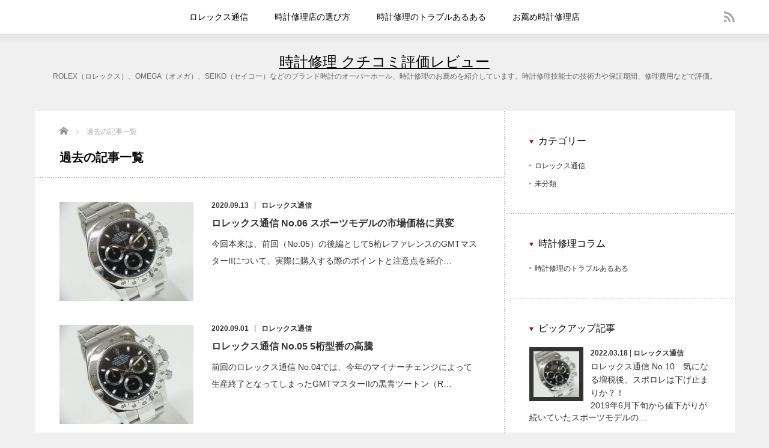

--- FILE ---
content_type: text/html; charset=UTF-8
request_url: https://xn--8uq275cdxj3nv.com/page/2/
body_size: 8644
content:
<!DOCTYPE html>
<html lang="ja">
<head>
	
<!-- Google Tag Manager -->
<script>(function(w,d,s,l,i){w[l]=w[l]||[];w[l].push({'gtm.start':
new Date().getTime(),event:'gtm.js'});var f=d.getElementsByTagName(s)[0],
j=d.createElement(s),dl=l!='dataLayer'?'&l='+l:'';j.async=true;j.src=
'https://www.googletagmanager.com/gtm.js?id='+i+dl;f.parentNode.insertBefore(j,f);
})(window,document,'script','dataLayer','GTM-NMT9DJ2');</script>
<!-- End Google Tag Manager -->
	
<meta charset="UTF-8">
<meta name="viewport" content="width=device-width,initial-scale=1.0">
<title>時計修理 クチコミ評価レビュー | ROLEX（ロレックス）、OMEGA（オメガ）、SEIKO（セイコー）などのブランド時計のオーバーホール、時計修理のお薦めを紹介しています。時計修理技能士の技術力や保証期間、修理費用などで評価。 | ページ 2</title>
<meta name="description" content="ROLEX（ロレックス）、OMEGA（オメガ）、SEIKO（セイコー）などのブランド時計のオーバーホール、時計修理のお薦めを紹介しています。時計修理技能士の技術力や保証期間、修理費用などで評価。">

<link rel="alternate" type="application/rss+xml" title="時計修理 クチコミ評価レビュー RSS Feed" href="https://xn--8uq275cdxj3nv.com/feed/">
<link rel="alternate" type="application/atom+xml" title="時計修理 クチコミ評価レビュー Atom Feed" href="https://xn--8uq275cdxj3nv.com/feed/atom/">
<link rel="pingback" href="https://xn--8uq275cdxj3nv.com/xmlrpc.php">

<link rel='dns-prefetch' href='//s.w.org' />
		<script type="text/javascript">
			window._wpemojiSettings = {"baseUrl":"https:\/\/s.w.org\/images\/core\/emoji\/12.0.0-1\/72x72\/","ext":".png","svgUrl":"https:\/\/s.w.org\/images\/core\/emoji\/12.0.0-1\/svg\/","svgExt":".svg","source":{"concatemoji":"https:\/\/xn--8uq275cdxj3nv.com\/wp-includes\/js\/wp-emoji-release.min.js?ver=5.4.18"}};
			/*! This file is auto-generated */
			!function(e,a,t){var n,r,o,i=a.createElement("canvas"),p=i.getContext&&i.getContext("2d");function s(e,t){var a=String.fromCharCode;p.clearRect(0,0,i.width,i.height),p.fillText(a.apply(this,e),0,0);e=i.toDataURL();return p.clearRect(0,0,i.width,i.height),p.fillText(a.apply(this,t),0,0),e===i.toDataURL()}function c(e){var t=a.createElement("script");t.src=e,t.defer=t.type="text/javascript",a.getElementsByTagName("head")[0].appendChild(t)}for(o=Array("flag","emoji"),t.supports={everything:!0,everythingExceptFlag:!0},r=0;r<o.length;r++)t.supports[o[r]]=function(e){if(!p||!p.fillText)return!1;switch(p.textBaseline="top",p.font="600 32px Arial",e){case"flag":return s([127987,65039,8205,9895,65039],[127987,65039,8203,9895,65039])?!1:!s([55356,56826,55356,56819],[55356,56826,8203,55356,56819])&&!s([55356,57332,56128,56423,56128,56418,56128,56421,56128,56430,56128,56423,56128,56447],[55356,57332,8203,56128,56423,8203,56128,56418,8203,56128,56421,8203,56128,56430,8203,56128,56423,8203,56128,56447]);case"emoji":return!s([55357,56424,55356,57342,8205,55358,56605,8205,55357,56424,55356,57340],[55357,56424,55356,57342,8203,55358,56605,8203,55357,56424,55356,57340])}return!1}(o[r]),t.supports.everything=t.supports.everything&&t.supports[o[r]],"flag"!==o[r]&&(t.supports.everythingExceptFlag=t.supports.everythingExceptFlag&&t.supports[o[r]]);t.supports.everythingExceptFlag=t.supports.everythingExceptFlag&&!t.supports.flag,t.DOMReady=!1,t.readyCallback=function(){t.DOMReady=!0},t.supports.everything||(n=function(){t.readyCallback()},a.addEventListener?(a.addEventListener("DOMContentLoaded",n,!1),e.addEventListener("load",n,!1)):(e.attachEvent("onload",n),a.attachEvent("onreadystatechange",function(){"complete"===a.readyState&&t.readyCallback()})),(n=t.source||{}).concatemoji?c(n.concatemoji):n.wpemoji&&n.twemoji&&(c(n.twemoji),c(n.wpemoji)))}(window,document,window._wpemojiSettings);
		</script>
		<style type="text/css">
img.wp-smiley,
img.emoji {
	display: inline !important;
	border: none !important;
	box-shadow: none !important;
	height: 1em !important;
	width: 1em !important;
	margin: 0 .07em !important;
	vertical-align: -0.1em !important;
	background: none !important;
	padding: 0 !important;
}
</style>
	<link rel='stylesheet' id='wp-block-library-css'  href='https://xn--8uq275cdxj3nv.com/wp-includes/css/dist/block-library/style.min.css?ver=5.4.18' type='text/css' media='all' />
<script type='text/javascript' src='https://xn--8uq275cdxj3nv.com/wp-includes/js/jquery/jquery.js?ver=1.12.4-wp'></script>
<script type='text/javascript' src='https://xn--8uq275cdxj3nv.com/wp-includes/js/jquery/jquery-migrate.min.js?ver=1.4.1'></script>
<link rel='https://api.w.org/' href='https://xn--8uq275cdxj3nv.com/wp-json/' />
<link rel="icon" href="https://xn--8uq275cdxj3nv.com/wp-content/uploads/2020/08/cropped-アイコン-32x32.jpg" sizes="32x32" />
<link rel="icon" href="https://xn--8uq275cdxj3nv.com/wp-content/uploads/2020/08/cropped-アイコン-192x192.jpg" sizes="192x192" />
<link rel="apple-touch-icon" href="https://xn--8uq275cdxj3nv.com/wp-content/uploads/2020/08/cropped-アイコン-180x180.jpg" />
<meta name="msapplication-TileImage" content="https://xn--8uq275cdxj3nv.com/wp-content/uploads/2020/08/cropped-アイコン-270x270.jpg" />

<link rel="stylesheet" href="https://xn--8uq275cdxj3nv.com/wp-content/themes/reviewer_tcd026/style.css?ver=2.5.3" type="text/css">
<link rel="stylesheet" href="https://xn--8uq275cdxj3nv.com/wp-content/themes/reviewer_tcd026/comment-style.css?ver=2.5.3" type="text/css">

<link rel="stylesheet" media="screen and (min-width:1165px)" href="https://xn--8uq275cdxj3nv.com/wp-content/themes/reviewer_tcd026/style_pc.css?ver=2.5.3" type="text/css">
<link rel="stylesheet" media="screen and (max-width:1164px) and (min-width:641px)" href="https://xn--8uq275cdxj3nv.com/wp-content/themes/reviewer_tcd026/style_tb.css?ver=2.5.3" type="text/css">
<link rel="stylesheet" media="screen and (max-width:640px)" href="https://xn--8uq275cdxj3nv.com/wp-content/themes/reviewer_tcd026/style_sp.css?ver=2.5.3" type="text/css">

<link rel="stylesheet" href="https://xn--8uq275cdxj3nv.com/wp-content/themes/reviewer_tcd026/japanese.css?ver=2.5.3" type="text/css">

<link rel="stylesheet" href="https://xn--8uq275cdxj3nv.com/wp-content/themes/reviewer_tcd026/styles/ihover.css?ver=2.5.3" type="text/css">

<link rel="stylesheet" href="//maxcdn.bootstrapcdn.com/font-awesome/4.3.0/css/font-awesome.min.css">
<link rel="stylesheet" href="https://xn--8uq275cdxj3nv.com/wp-content/themes/reviewer_tcd026/footer_btns.css?ver=2.5.3" type="text/css">

<script type="text/javascript" src="https://xn--8uq275cdxj3nv.com/wp-content/themes/reviewer_tcd026/js/jscript.js?ver=2.5.3"></script>
<script type="text/javascript" src="https://xn--8uq275cdxj3nv.com/wp-content/themes/reviewer_tcd026/js/scroll.js?ver=2.5.3"></script>
<script type="text/javascript" src="https://xn--8uq275cdxj3nv.com/wp-content/themes/reviewer_tcd026/js/comment.js?ver=2.5.3"></script>
<script type="text/javascript" src="https://xn--8uq275cdxj3nv.com/wp-content/themes/reviewer_tcd026/js/rollover.js?ver=2.5.3"></script>

<!-- slider -->
<link rel="stylesheet" href="https://xn--8uq275cdxj3nv.com/wp-content/themes/reviewer_tcd026/js/nivo-slider.css" type="text/css">
<script src="https://xn--8uq275cdxj3nv.com/wp-content/themes/reviewer_tcd026/js/jquery.nivo.slider.pack.js" type="text/javascript"></script>
<script type="text/javascript">
jQuery(window).load(function() {
	jQuery('#slider').nivoSlider({
		effect: 'fade',
		slices: 15,
		boxCols: 15,
		boxRows: 5,
		animSpeed: 500,
		pauseTime: 4000,
		directionNav: false,
		controlNav: false,
		controlNavThumbs: false
	});
});
</script>
<!-- /slider -->

<style type="text/css">
body { font-size:14px; }
a {color: #000000;}
a:hover {color: #960000;}
#global_menu ul ul li a{background:#000000;}
#global_menu ul ul li a:hover{background:#960000;}
.rank-best3-link a:hover, #ranking-index-link a:hover, .top-news-btn:hover, #more-recent-posts a:hover, .ranking_widget_btn a:hover{
	background-color: #960000;
}
#footer a:hover{
	color: #960000;
}
.page_navi a:hover{
	background: #960000;
}
#previous_next_post a:hover{
	background: #960000;
}
p { word-wrap:break-word; }
#maincopy span{
	background-image: url(https://xn--8uq275cdxj3nv.com/wp-content/uploads/tcd-w/rolex2_30_36.jpg);
	padding-left: 35px;
	display: inline-block;
	color: #000000;
}
</style>
</head>

<body class="home blog paged paged-2">

<!-- Google Tag Manager (noscript) -->
<noscript><iframe src="https://www.googletagmanager.com/ns.html?id=GTM-NMT9DJ2"
height="0" width="0" style="display:none;visibility:hidden"></iframe></noscript>
<!-- End Google Tag Manager (noscript) -->
	
<div id="wrapper">
	<!-- header -->
	<div id="header">

		<!-- logo -->
		<div id="logo-area">
			<div id='logo_text'>
<h1 id="logo"><a href="https://xn--8uq275cdxj3nv.com/">時計修理 クチコミ評価レビュー</a></h1>
<h2 id="description">ROLEX（ロレックス）、OMEGA（オメガ）、SEIKO（セイコー）などのブランド時計のオーバーホール、時計修理のお薦めを紹介しています。時計修理技能士の技術力や保証期間、修理費用などで評価。</h2>
</div>
		</div>
		<!-- /logo -->

		<!-- <a href="#" class="menu_button">menu</a> -->

		<!-- social link -->
				<div id="header_sociallink">
			<ul class="social_link">
																	<li class="rss"><a class="target_blank" href="https://xn--8uq275cdxj3nv.com/feed/">rss</a></li>
							</ul>
		</div>
				<!-- social link -->

		<!-- global menu -->
				<div id="global_menu" class="clearfix">
							<ul id="menu-%e3%83%88%e3%83%83%e3%83%97%e3%83%a1%e3%83%8b%e3%83%a5%e3%83%bc" class="menu"><li id="menu-item-88" class="menu-item menu-item-type-taxonomy menu-item-object-category menu-item-88"><a href="https://xn--8uq275cdxj3nv.com/category/%e3%83%ad%e3%83%ac%e3%83%83%e3%82%af%e3%82%b9%e9%80%9a%e4%bf%a1/">ロレックス通信</a></li>
<li id="menu-item-89" class="menu-item menu-item-type-post_type menu-item-object-post menu-item-89"><a href="https://xn--8uq275cdxj3nv.com/%e6%99%82%e8%a8%88%e4%bf%ae%e7%90%86%e5%ba%97%e3%81%ae%e9%81%b8%e3%81%b3%e6%96%b9/">時計修理店の選び方</a></li>
<li id="menu-item-90" class="menu-item menu-item-type-post_type menu-item-object-page menu-item-90"><a href="https://xn--8uq275cdxj3nv.com/%e6%99%82%e8%a8%88%e4%bf%ae%e7%90%86%e3%81%ae%e3%83%88%e3%83%a9%e3%83%96%e3%83%ab%e3%81%82%e3%82%8b%e3%81%82%e3%82%8b/">時計修理のトラブルあるある</a></li>
<li id="menu-item-91" class="menu-item menu-item-type-custom menu-item-object-custom menu-item-91"><a href="https://xn--8uq275cdxj3nv.com/ranking/">お薦め時計修理店</a></li>
</ul>					</div>
				<!-- /global menu -->
	</div>
	<!-- /header -->


	<!-- contents -->
	<div id="contents" class="clearfix">


		<!-- mainColumn -->
		<div id="mainColumn" class="pt25">
		
<ul id="bread_crumb" class="clearfix">
 <li itemscope="itemscope" itemtype="http://data-vocabulary.org/Breadcrumb" class="home"><a itemprop="url" href="https://xn--8uq275cdxj3nv.com/"><span itemprop="title">Home</span></a></li>

 <li class="last">過去の記事一覧</li>

</ul>
			<!-- post list -->
<h1 class="archive-headline"><span>過去の記事一覧</span></h1>

			<ul id="recent-posts">
							<li class="clearfix">
					<div class="recent-posts-img ih-item square effect6 from_top_and_bottom"><a href="https://xn--8uq275cdxj3nv.com/%e3%83%ad%e3%83%ac%e3%83%83%e3%82%af%e3%82%b9%e9%80%9a%e4%bf%a1-no-06-%e3%82%b9%e3%83%9d%e3%83%bc%e3%83%84%e3%83%a2%e3%83%87%e3%83%ab%e3%81%ae%e5%b8%82%e5%a0%b4%e4%be%a1%e6%a0%bc%e3%81%ab%e7%95%b0/">
						<div class="img"><img width="223" height="165" src="https://xn--8uq275cdxj3nv.com/wp-content/uploads/2020/08/rolex_116520-223x165.jpg" class="attachment-size2 size-size2 wp-post-image" alt="" /></div>
						<div class="info">
						</div>
					</a></div>
					<div class="recent-posts-data">
												<ul class="meta clearfix">
							<li class="date">2020.09.13</li>							<li class="cate"><a href="https://xn--8uq275cdxj3nv.com/category/%e3%83%ad%e3%83%ac%e3%83%83%e3%82%af%e3%82%b9%e9%80%9a%e4%bf%a1/" rel="category tag">ロレックス通信</a></li>						</ul>
												<h3 class="title"><a href="https://xn--8uq275cdxj3nv.com/%e3%83%ad%e3%83%ac%e3%83%83%e3%82%af%e3%82%b9%e9%80%9a%e4%bf%a1-no-06-%e3%82%b9%e3%83%9d%e3%83%bc%e3%83%84%e3%83%a2%e3%83%87%e3%83%ab%e3%81%ae%e5%b8%82%e5%a0%b4%e4%be%a1%e6%a0%bc%e3%81%ab%e7%95%b0/">ロレックス通信 No.06 スポーツモデルの市場価格に異変</a></h3>
						<p class="excerpt"><a href="https://xn--8uq275cdxj3nv.com/%e3%83%ad%e3%83%ac%e3%83%83%e3%82%af%e3%82%b9%e9%80%9a%e4%bf%a1-no-06-%e3%82%b9%e3%83%9d%e3%83%bc%e3%83%84%e3%83%a2%e3%83%87%e3%83%ab%e3%81%ae%e5%b8%82%e5%a0%b4%e4%be%a1%e6%a0%bc%e3%81%ab%e7%95%b0/">今回本来は、前回（No.05）の後編として5桁レファレンスのGMTマスターIIについて、実際に購入する際のポイントと注意点を紹介…</a></p>
					</div>
				</li>
							<li class="clearfix">
					<div class="recent-posts-img ih-item square effect6 from_top_and_bottom"><a href="https://xn--8uq275cdxj3nv.com/%e3%83%ad%e3%83%ac%e3%83%83%e3%82%af%e3%82%b9%e9%80%9a%e4%bf%a1-no-05-5%e6%a1%81%e5%9e%8b%e7%95%aa%e3%81%ae%e9%ab%98%e9%a8%b0/">
						<div class="img"><img width="223" height="165" src="https://xn--8uq275cdxj3nv.com/wp-content/uploads/2020/08/rolex_116520-223x165.jpg" class="attachment-size2 size-size2 wp-post-image" alt="" /></div>
						<div class="info">
						</div>
					</a></div>
					<div class="recent-posts-data">
												<ul class="meta clearfix">
							<li class="date">2020.09.01</li>							<li class="cate"><a href="https://xn--8uq275cdxj3nv.com/category/%e3%83%ad%e3%83%ac%e3%83%83%e3%82%af%e3%82%b9%e9%80%9a%e4%bf%a1/" rel="category tag">ロレックス通信</a></li>						</ul>
												<h3 class="title"><a href="https://xn--8uq275cdxj3nv.com/%e3%83%ad%e3%83%ac%e3%83%83%e3%82%af%e3%82%b9%e9%80%9a%e4%bf%a1-no-05-5%e6%a1%81%e5%9e%8b%e7%95%aa%e3%81%ae%e9%ab%98%e9%a8%b0/">ロレックス通信 No.05 5桁型番の高騰</a></h3>
						<p class="excerpt"><a href="https://xn--8uq275cdxj3nv.com/%e3%83%ad%e3%83%ac%e3%83%83%e3%82%af%e3%82%b9%e9%80%9a%e4%bf%a1-no-05-5%e6%a1%81%e5%9e%8b%e7%95%aa%e3%81%ae%e9%ab%98%e9%a8%b0/">前回のロレックス通信 No.04では、今年のマイナーチェンジによって生産終了となってしまったGMTマスターIIの黒青ツートン（R…</a></p>
					</div>
				</li>
							<li class="clearfix">
					<div class="recent-posts-img ih-item square effect6 from_top_and_bottom"><a href="https://xn--8uq275cdxj3nv.com/%e3%82%b5%e3%83%b3%e3%83%97%e3%83%ab%e8%a8%98%e4%ba%8b%e3%80%80%e3%81%8a%e3%81%99%e3%81%99%e3%82%81%ef%bc%93/">
						<div class="img"><img width="200" height="165" src="https://xn--8uq275cdxj3nv.com/wp-content/uploads/2020/08/rolex-126710BLRO-200x165.jpg" class="attachment-size2 size-size2 wp-post-image" alt="" /></div>
						<div class="info">
						</div>
					</a></div>
					<div class="recent-posts-data">
												<ul class="meta clearfix">
							<li class="date">2020.08.30</li>							<li class="cate"><a href="https://xn--8uq275cdxj3nv.com/category/%e6%9c%aa%e5%88%86%e9%a1%9e/" rel="category tag">未分類</a></li>						</ul>
												<h3 class="title"><a href="https://xn--8uq275cdxj3nv.com/%e3%82%b5%e3%83%b3%e3%83%97%e3%83%ab%e8%a8%98%e4%ba%8b%e3%80%80%e3%81%8a%e3%81%99%e3%81%99%e3%82%81%ef%bc%93/">サンプル記事　おすすめ３</a></h3>
						<p class="excerpt"><a href="https://xn--8uq275cdxj3nv.com/%e3%82%b5%e3%83%b3%e3%83%97%e3%83%ab%e8%a8%98%e4%ba%8b%e3%80%80%e3%81%8a%e3%81%99%e3%81%99%e3%82%81%ef%bc%93/">サンプル記事　おすすめ３サンプル記事　おすすめ３…</a></p>
					</div>
				</li>
							<li class="clearfix">
					<div class="recent-posts-img ih-item square effect6 from_top_and_bottom"><a href="https://xn--8uq275cdxj3nv.com/%e3%82%b5%e3%83%b3%e3%83%97%e3%83%ab%e8%a8%98%e4%ba%8b%e3%80%80%e3%81%8a%e3%81%99%e3%81%99%e3%82%81%ef%bc%92/">
						<div class="img"><img width="200" height="165" src="https://xn--8uq275cdxj3nv.com/wp-content/uploads/2020/08/rolex-114060-200x165.jpg" class="attachment-size2 size-size2 wp-post-image" alt="" /></div>
						<div class="info">
						</div>
					</a></div>
					<div class="recent-posts-data">
												<ul class="meta clearfix">
							<li class="date">2020.08.30</li>							<li class="cate"><a href="https://xn--8uq275cdxj3nv.com/category/%e6%9c%aa%e5%88%86%e9%a1%9e/" rel="category tag">未分類</a></li>						</ul>
												<h3 class="title"><a href="https://xn--8uq275cdxj3nv.com/%e3%82%b5%e3%83%b3%e3%83%97%e3%83%ab%e8%a8%98%e4%ba%8b%e3%80%80%e3%81%8a%e3%81%99%e3%81%99%e3%82%81%ef%bc%92/">サンプル記事　おすすめ２</a></h3>
						<p class="excerpt"><a href="https://xn--8uq275cdxj3nv.com/%e3%82%b5%e3%83%b3%e3%83%97%e3%83%ab%e8%a8%98%e4%ba%8b%e3%80%80%e3%81%8a%e3%81%99%e3%81%99%e3%82%81%ef%bc%92/">サンプル記事　おすすめ２…</a></p>
					</div>
				</li>
							<li class="clearfix">
					<div class="recent-posts-img ih-item square effect6 from_top_and_bottom"><a href="https://xn--8uq275cdxj3nv.com/%e3%83%ad%e3%83%ac%e3%83%83%e3%82%af%e3%82%b9%e9%80%9a%e4%bf%a1-no-04-%e7%9f%ad%e6%9c%9f%e9%96%93%e3%81%a7%e5%a4%a7%e5%b9%85%e9%ab%98%e9%a8%b0%ef%bc%81%e6%97%a7gmt%e3%83%9e%e3%82%b9%e3%82%bf%e3%83%bci/">
						<div class="img"><img width="223" height="165" src="https://xn--8uq275cdxj3nv.com/wp-content/uploads/2020/08/rolex_116520-223x165.jpg" class="attachment-size2 size-size2 wp-post-image" alt="" /></div>
						<div class="info">
						</div>
					</a></div>
					<div class="recent-posts-data">
												<ul class="meta clearfix">
							<li class="date">2020.08.29</li>							<li class="cate"><a href="https://xn--8uq275cdxj3nv.com/category/%e3%83%ad%e3%83%ac%e3%83%83%e3%82%af%e3%82%b9%e9%80%9a%e4%bf%a1/" rel="category tag">ロレックス通信</a></li>						</ul>
												<h3 class="title"><a href="https://xn--8uq275cdxj3nv.com/%e3%83%ad%e3%83%ac%e3%83%83%e3%82%af%e3%82%b9%e9%80%9a%e4%bf%a1-no-04-%e7%9f%ad%e6%9c%9f%e9%96%93%e3%81%a7%e5%a4%a7%e5%b9%85%e9%ab%98%e9%a8%b0%ef%bc%81%e6%97%a7gmt%e3%83%9e%e3%82%b9%e3%82%bf%e3%83%bci/">ロレックス通信 No.04 短期間で大幅高騰！旧GMTマスターII</a></h3>
						<p class="excerpt"><a href="https://xn--8uq275cdxj3nv.com/%e3%83%ad%e3%83%ac%e3%83%83%e3%82%af%e3%82%b9%e9%80%9a%e4%bf%a1-no-04-%e7%9f%ad%e6%9c%9f%e9%96%93%e3%81%a7%e5%a4%a7%e5%b9%85%e9%ab%98%e9%a8%b0%ef%bc%81%e6%97%a7gmt%e3%83%9e%e3%82%b9%e3%82%bf%e3%83%bci/">ROLEX（ロレックス）がお好きの方であれば、当然ご存じのことと思うが、ロレックスにはほかの高級時計ブランドにはないある特殊な一…</a></p>
					</div>
				</li>
							<li class="clearfix">
					<div class="recent-posts-img ih-item square effect6 from_top_and_bottom"><a href="https://xn--8uq275cdxj3nv.com/%e3%83%ad%e3%83%ac%e3%83%83%e3%82%af%e3%82%b9%e9%80%9a%e4%bf%a1-no-03-%e3%83%90%e3%83%bc%e3%82%bc%e3%83%ab%e3%83%af%e3%83%bc%e3%83%ab%e3%83%892019%e5%b9%b4/">
						<div class="img"><img width="223" height="165" src="https://xn--8uq275cdxj3nv.com/wp-content/uploads/2020/08/rolex_116520-223x165.jpg" class="attachment-size2 size-size2 wp-post-image" alt="" /></div>
						<div class="info">
						</div>
					</a></div>
					<div class="recent-posts-data">
												<ul class="meta clearfix">
							<li class="date">2020.08.23</li>							<li class="cate"><a href="https://xn--8uq275cdxj3nv.com/category/%e3%83%ad%e3%83%ac%e3%83%83%e3%82%af%e3%82%b9%e9%80%9a%e4%bf%a1/" rel="category tag">ロレックス通信</a></li>						</ul>
												<h3 class="title"><a href="https://xn--8uq275cdxj3nv.com/%e3%83%ad%e3%83%ac%e3%83%83%e3%82%af%e3%82%b9%e9%80%9a%e4%bf%a1-no-03-%e3%83%90%e3%83%bc%e3%82%bc%e3%83%ab%e3%83%af%e3%83%bc%e3%83%ab%e3%83%892019%e5%b9%b4/">ロレックス通信 No.03 バーゼルワールド2019年</a></h3>
						<p class="excerpt"><a href="https://xn--8uq275cdxj3nv.com/%e3%83%ad%e3%83%ac%e3%83%83%e3%82%af%e3%82%b9%e9%80%9a%e4%bf%a1-no-03-%e3%83%90%e3%83%bc%e3%82%bc%e3%83%ab%e3%83%af%e3%83%bc%e3%83%ab%e3%83%892019%e5%b9%b4/">2019年3月20日、本国スイス時間で昼の12時（日本時間20時）に情報が解禁されたのを受け、「バーゼルワールド2019年新作速…</a></p>
					</div>
				</li>
							<li class="clearfix">
					<div class="recent-posts-img ih-item square effect6 from_top_and_bottom"><a href="https://xn--8uq275cdxj3nv.com/%e3%83%ad%e3%83%ac%e3%83%83%e3%82%af%e3%82%b9%e9%80%9a%e4%bf%a1-no-02%e3%80%80rolex-%e4%ba%ba%e6%b0%97%e3%83%99%e3%82%b9%e3%83%885/">
						<div class="img"><img width="223" height="165" src="https://xn--8uq275cdxj3nv.com/wp-content/uploads/2020/08/rolex_116520-223x165.jpg" class="attachment-size2 size-size2 wp-post-image" alt="" /></div>
						<div class="info">
						</div>
					</a></div>
					<div class="recent-posts-data">
												<ul class="meta clearfix">
							<li class="date">2020.08.19</li>							<li class="cate"><a href="https://xn--8uq275cdxj3nv.com/category/%e3%83%ad%e3%83%ac%e3%83%83%e3%82%af%e3%82%b9%e9%80%9a%e4%bf%a1/" rel="category tag">ロレックス通信</a></li>						</ul>
												<h3 class="title"><a href="https://xn--8uq275cdxj3nv.com/%e3%83%ad%e3%83%ac%e3%83%83%e3%82%af%e3%82%b9%e9%80%9a%e4%bf%a1-no-02%e3%80%80rolex-%e4%ba%ba%e6%b0%97%e3%83%99%e3%82%b9%e3%83%885/">ロレックス通信 No.02 ROLEX人気ベスト5</a></h3>
						<p class="excerpt"><a href="https://xn--8uq275cdxj3nv.com/%e3%83%ad%e3%83%ac%e3%83%83%e3%82%af%e3%82%b9%e9%80%9a%e4%bf%a1-no-02%e3%80%80rolex-%e4%ba%ba%e6%b0%97%e3%83%99%e3%82%b9%e3%83%885/">ロレックス通信の2回目は、いまユーザーが欲しいと思っているモデルはどんな機種なのかに注目してみたいと思う。　弊社が刊行し…</a></p>
					</div>
				</li>
							<li class="clearfix">
					<div class="recent-posts-img ih-item square effect6 from_top_and_bottom"><a href="https://xn--8uq275cdxj3nv.com/%e3%83%ad%e3%83%ac%e3%83%83%e3%82%af%e3%82%b9%e9%80%9a%e4%bf%a1-no-01-%e3%83%87%e3%82%a4%e3%83%88%e3%83%8a/">
						<div class="img"><img width="223" height="165" src="https://xn--8uq275cdxj3nv.com/wp-content/uploads/2020/08/rolex_116520-223x165.jpg" class="attachment-size2 size-size2 wp-post-image" alt="" /></div>
						<div class="info">
						</div>
					</a></div>
					<div class="recent-posts-data">
												<ul class="meta clearfix">
							<li class="date">2020.08.17</li>							<li class="cate"><a href="https://xn--8uq275cdxj3nv.com/category/%e3%83%ad%e3%83%ac%e3%83%83%e3%82%af%e3%82%b9%e9%80%9a%e4%bf%a1/" rel="category tag">ロレックス通信</a></li>						</ul>
												<h3 class="title"><a href="https://xn--8uq275cdxj3nv.com/%e3%83%ad%e3%83%ac%e3%83%83%e3%82%af%e3%82%b9%e9%80%9a%e4%bf%a1-no-01-%e3%83%87%e3%82%a4%e3%83%88%e3%83%8a/">ロレックス通信 No.01 デイトナ</a></h3>
						<p class="excerpt"><a href="https://xn--8uq275cdxj3nv.com/%e3%83%ad%e3%83%ac%e3%83%83%e3%82%af%e3%82%b9%e9%80%9a%e4%bf%a1-no-01-%e3%83%87%e3%82%a4%e3%83%88%e3%83%8a/">先週末に、某外車のディーラーに遊びに行ったときのこと。営業担当のN氏の左手首に目をやると相変わらずデイトナのRef.116520…</a></p>
					</div>
				</li>
							<li class="clearfix">
					<div class="recent-posts-img ih-item square effect6 from_top_and_bottom"><a href="https://xn--8uq275cdxj3nv.com/%e6%99%82%e8%a8%88%e4%bf%ae%e7%90%86%e5%ba%97%e3%81%ae%e9%81%b8%e3%81%b3%e6%96%b9/">
						<div class="img"><img width="223" height="165" src="https://xn--8uq275cdxj3nv.com/wp-content/uploads/2020/08/代理店募集２-223x165.jpg" class="attachment-size2 size-size2 wp-post-image" alt="" /></div>
						<div class="info">
						</div>
					</a></div>
					<div class="recent-posts-data">
												<ul class="meta clearfix">
							<li class="date">2020.08.14</li>							<li class="cate"><a href="https://xn--8uq275cdxj3nv.com/category/%e6%9c%aa%e5%88%86%e9%a1%9e/" rel="category tag">未分類</a></li>						</ul>
												<h3 class="title"><a href="https://xn--8uq275cdxj3nv.com/%e6%99%82%e8%a8%88%e4%bf%ae%e7%90%86%e5%ba%97%e3%81%ae%e9%81%b8%e3%81%b3%e6%96%b9/">時計修理店の選び方</a></h3>
						<p class="excerpt"><a href="https://xn--8uq275cdxj3nv.com/%e6%99%82%e8%a8%88%e4%bf%ae%e7%90%86%e5%ba%97%e3%81%ae%e9%81%b8%e3%81%b3%e6%96%b9/">正規店を選択メリット①正規店にならすべてをお任せできる安心感が魅力②アンティーク品でもない限りは部品がな…</a></p>
					</div>
				</li>
						</ul>
<div class="page_navi clearfix">
<ul class='page-numbers'>
	<li><a class="prev page-numbers" href="https://xn--8uq275cdxj3nv.com/">&laquo;</a></li>
	<li><a class="page-numbers" href="https://xn--8uq275cdxj3nv.com/">1</a></li>
	<li><span aria-current="page" class="page-numbers current">2</span></li>
</ul>

</div>
			<hr>			<!-- /post list -->
			<!-- ranking -->
				<h2 class="headline1">時計修理店ランキング</h2>
			<div id="ranking" class="clearfix">
				<ol class="type-a clearfix">
															<li class="rank-others clearfix rank1">
						<h3 class="rank-title"><span class="rank-num">No.1</span><span class="rank-title-text">時計修理工房『宝銘堂』</span></h3>
												<div class="rank-others-img ih-item square effect6 from_top_and_bottom"><a href="https://xn--8uq275cdxj3nv.com/ranking/rolex%ef%bc%88%e3%83%ad%e3%83%ac%e3%83%83%e3%82%af%e3%82%b9%ef%bc%89%e3%83%a1%e3%83%b3%e3%82%ba%e8%85%95%e6%99%82%e8%a8%88-%e3%83%87%e3%82%a4%e3%83%88%e3%82%b8%e3%83%a3%e3%82%b9%e3%83%88%e3%81%ae/">
							<div class="img"><img width="200" height="165" src="https://xn--8uq275cdxj3nv.com/wp-content/uploads/2020/08/ROLEX_16233-200x165.jpg" class="attachment-size2 size-size2 wp-post-image" alt="" /></div>
							<div class="info">
															<h3>時計修理工房『宝銘堂』</h3>
								<p><span class="tw">0</span><span class="fb">0</span></p>
														</div>
						</a></div>
						<p class="rank-others-txt"><a href="https://xn--8uq275cdxj3nv.com/ranking/rolex%ef%bc%88%e3%83%ad%e3%83%ac%e3%83%83%e3%82%af%e3%82%b9%ef%bc%89%e3%83%a1%e3%83%b3%e3%82%ba%e8%85%95%e6%99%82%e8%a8%88-%e3%83%87%e3%82%a4%e3%83%88%e3%82%b8%e3%83%a3%e3%82%b9%e3%83%88%e3%81%ae/">ROLEX（ロレックス）メンズ腕時計 デイトジャストの時計修…</a></p>
											</li>
																				<li class="rank-others clearfix rank2">
						<h3 class="rank-title"><span class="rank-num">No.2</span><span class="rank-title-text">ウォッチホスピタル</span></h3>
												<div class="rank-others-img ih-item square effect6 from_top_and_bottom"><a href="https://xn--8uq275cdxj3nv.com/ranking/chanel%ef%bc%88%e3%82%b7%e3%83%a3%e3%83%8d%e3%83%ab%ef%bc%89%e3%83%ac%e3%83%87%e3%82%a3%e3%83%bc%e3%82%b9%e8%85%95%e6%99%82%e8%a8%88-%e3%83%97%e3%83%ab%e3%83%9f%e3%82%a8%e3%83%bc%e3%83%ab%e3%81%ae/">
							<div class="img"><img width="223" height="165" src="https://xn--8uq275cdxj3nv.com/wp-content/uploads/2020/08/CHANEL_1-223x165.jpg" class="attachment-size2 size-size2 wp-post-image" alt="" /></div>
							<div class="info">
															<h3>ウォッチホスピタル</h3>
								<p><span class="tw">0</span><span class="fb">0</span></p>
														</div>
						</a></div>
						<p class="rank-others-txt"><a href="https://xn--8uq275cdxj3nv.com/ranking/chanel%ef%bc%88%e3%82%b7%e3%83%a3%e3%83%8d%e3%83%ab%ef%bc%89%e3%83%ac%e3%83%87%e3%82%a3%e3%83%bc%e3%82%b9%e8%85%95%e6%99%82%e8%a8%88-%e3%83%97%e3%83%ab%e3%83%9f%e3%82%a8%e3%83%bc%e3%83%ab%e3%81%ae/">CHANEL（シャネル）レディース腕時計 プルミエールの時計…</a></p>
											</li>
																				<li class="rank-others clearfix rank3">
						<h3 class="rank-title"><span class="rank-num">No.3</span><span class="rank-title-text">時計修理の千年堂</span></h3>
												<div class="rank-others-img ih-item square effect6 from_top_and_bottom"><a href="https://xn--8uq275cdxj3nv.com/ranking/omega%ef%bc%88%e3%82%aa%e3%83%a1%e3%82%ac%ef%bc%89%e3%83%a1%e3%83%b3%e3%82%ba%e8%85%95%e6%99%82%e8%a8%88-%e3%83%9f%e3%83%aa%e3%82%bf%e3%83%aa%e3%83%bc%e3%82%a6%e3%82%a9%e3%83%83%e3%83%81%e3%81%ae/">
							<div class="img"><img width="200" height="165" src="https://xn--8uq275cdxj3nv.com/wp-content/uploads/2020/08/omega_6300_283-200x165.jpg" class="attachment-size2 size-size2 wp-post-image" alt="" /></div>
							<div class="info">
															<h3>時計修理の千年堂</h3>
								<p><span class="tw">0</span><span class="fb">0</span></p>
														</div>
						</a></div>
						<p class="rank-others-txt"><a href="https://xn--8uq275cdxj3nv.com/ranking/omega%ef%bc%88%e3%82%aa%e3%83%a1%e3%82%ac%ef%bc%89%e3%83%a1%e3%83%b3%e3%82%ba%e8%85%95%e6%99%82%e8%a8%88-%e3%83%9f%e3%83%aa%e3%82%bf%e3%83%aa%e3%83%bc%e3%82%a6%e3%82%a9%e3%83%83%e3%83%81%e3%81%ae/">OMEGA（オメガ）メンズ腕時計 ミリタリーウォッチの時計修…</a></p>
											</li>
														</ol>
			</div>
			<hr>			<!-- /ranking -->
		</div>
		<!-- /mainColumn -->

		<!-- sideColumn -->

		<div id="sideColumn"class="pt40">
 <div class="side_widget clearfix widget_categories" id="categories-3">
<h3 class="side_headline">カテゴリー</h3>
		<ul>
				<li class="cat-item cat-item-13"><a href="https://xn--8uq275cdxj3nv.com/category/%e3%83%ad%e3%83%ac%e3%83%83%e3%82%af%e3%82%b9%e9%80%9a%e4%bf%a1/">ロレックス通信</a>
</li>
	<li class="cat-item cat-item-1"><a href="https://xn--8uq275cdxj3nv.com/category/%e6%9c%aa%e5%88%86%e9%a1%9e/">未分類</a>
</li>
		</ul>
			</div>
<div class="side_widget clearfix widget_pages" id="pages-2">
<h3 class="side_headline">時計修理コラム</h3>
		<ul>
			<li class="page_item page-item-44"><a href="https://xn--8uq275cdxj3nv.com/%e6%99%82%e8%a8%88%e4%bf%ae%e7%90%86%e3%81%ae%e3%83%88%e3%83%a9%e3%83%96%e3%83%ab%e3%81%82%e3%82%8b%e3%81%82%e3%82%8b/">時計修理のトラブルあるある</a></li>
		</ul>
			</div>
<div class="side_widget clearfix styled_post_list1_widget" id="styled_post_list1_widget-2">
<h3 class="side_headline">ピックアップ記事</h3>
<ol class="styled_post_list1">
 <li class="clearfix">
   <div class="styled_post_list1_thumb">
   <a class="image" href="https://xn--8uq275cdxj3nv.com/%e3%80%90%e3%83%ad%e3%83%ac%e3%83%83%e3%82%af%e3%82%b9%e3%80%91%e9%80%9a%e4%bf%a1-no-10%ef%bd%9c%e6%b0%97%e3%81%ab%e3%81%aa%e3%82%8b%e5%a2%97%e7%a8%8e%e5%be%8c%e3%80%81%e3%82%b9%e3%83%9d%e3%83%ad/"><img width="76" height="76" src="https://xn--8uq275cdxj3nv.com/wp-content/uploads/2020/08/rolex_116520-76x76.jpg" class="attachment-widget_size size-widget_size wp-post-image" alt="" srcset="https://xn--8uq275cdxj3nv.com/wp-content/uploads/2020/08/rolex_116520-76x76.jpg 76w, https://xn--8uq275cdxj3nv.com/wp-content/uploads/2020/08/rolex_116520-150x150.jpg 150w, https://xn--8uq275cdxj3nv.com/wp-content/uploads/2020/08/rolex_116520-120x120.jpg 120w" sizes="(max-width: 76px) 100vw, 76px" /></a>
   </div>
        <p class="dateandcate">
  <span class="date">2022.03.18</span>    <span class="separator">|</span>  <span class="date"><a href="https://xn--8uq275cdxj3nv.com/category/%e3%83%ad%e3%83%ac%e3%83%83%e3%82%af%e3%82%b9%e9%80%9a%e4%bf%a1/" rel="category tag">ロレックス通信</a></span>  </p>
            <a class="title" href="https://xn--8uq275cdxj3nv.com/%e3%80%90%e3%83%ad%e3%83%ac%e3%83%83%e3%82%af%e3%82%b9%e3%80%91%e9%80%9a%e4%bf%a1-no-10%ef%bd%9c%e6%b0%97%e3%81%ab%e3%81%aa%e3%82%8b%e5%a2%97%e7%a8%8e%e5%be%8c%e3%80%81%e3%82%b9%e3%83%9d%e3%83%ad/">ロレックス通信 No.10　気になる増税後、スポロレは下げ止まりか？！</a>
          <div class="excerpt">2019年6月下旬から値下がりが続いていたスポーツモデルの…</div>
    </li>
 <li class="clearfix">
   <div class="styled_post_list1_thumb">
   <a class="image" href="https://xn--8uq275cdxj3nv.com/%e3%83%ad%e3%83%ac%e3%83%83%e3%82%af%e3%82%b9%e9%80%9a%e4%bf%a1-no-09-2019%e5%b9%b4%e3%81%ae%e3%83%ad%e3%83%ac%e3%83%83%e3%82%af%e3%82%b9%e7%9b%b8%e5%a0%b4/"><img width="76" height="76" src="https://xn--8uq275cdxj3nv.com/wp-content/uploads/2020/08/rorex-04-76x76.jpg" class="attachment-widget_size size-widget_size wp-post-image" alt="" srcset="https://xn--8uq275cdxj3nv.com/wp-content/uploads/2020/08/rorex-04-76x76.jpg 76w, https://xn--8uq275cdxj3nv.com/wp-content/uploads/2020/08/rorex-04-150x150.jpg 150w, https://xn--8uq275cdxj3nv.com/wp-content/uploads/2020/08/rorex-04-120x120.jpg 120w, https://xn--8uq275cdxj3nv.com/wp-content/uploads/2020/08/rorex-04.jpg 200w" sizes="(max-width: 76px) 100vw, 76px" /></a>
   </div>
        <p class="dateandcate">
  <span class="date">2021.05.28</span>    <span class="separator">|</span>  <span class="date"><a href="https://xn--8uq275cdxj3nv.com/category/%e3%83%ad%e3%83%ac%e3%83%83%e3%82%af%e3%82%b9%e9%80%9a%e4%bf%a1/" rel="category tag">ロレックス通信</a></span>  </p>
            <a class="title" href="https://xn--8uq275cdxj3nv.com/%e3%83%ad%e3%83%ac%e3%83%83%e3%82%af%e3%82%b9%e9%80%9a%e4%bf%a1-no-09-2019%e5%b9%b4%e3%81%ae%e3%83%ad%e3%83%ac%e3%83%83%e3%82%af%e3%82%b9%e7%9b%b8%e5%a0%b4/">ロレックス通信 No.09 2019年のロレックス相場</a>
          <div class="excerpt">2019年6月下旬から値下がりが続いていたスポーツモデルの…</div>
    </li>
 <li class="clearfix">
   <div class="styled_post_list1_thumb">
   <a class="image" href="https://xn--8uq275cdxj3nv.com/%e3%83%ad%e3%83%ac%e3%83%83%e3%82%af%e3%82%b9%e9%80%9a%e4%bf%a1%e3%80%80no-08/"><img src="https://xn--8uq275cdxj3nv.com/wp-content/themes/reviewer_tcd026/images/no_image3.jpg" alt="" title="" /></a>
   </div>
        <p class="dateandcate">
  <span class="date">2021.02.08</span>    <span class="separator">|</span>  <span class="date"><a href="https://xn--8uq275cdxj3nv.com/category/%e3%83%ad%e3%83%ac%e3%83%83%e3%82%af%e3%82%b9%e9%80%9a%e4%bf%a1/" rel="category tag">ロレックス通信</a></span>  </p>
            <a class="title" href="https://xn--8uq275cdxj3nv.com/%e3%83%ad%e3%83%ac%e3%83%83%e3%82%af%e3%82%b9%e9%80%9a%e4%bf%a1%e3%80%80no-08/">ロレックス通信 No.08 GMTマスターII バットマン</a>
          <div class="excerpt">GMTマスターII。Ref.126710BLNR。SS（4…</div>
    </li>
</ol>
</div>
<div class="side_widget clearfix styled_post_list1_widget" id="styled_post_list1_widget-3">
<h3 class="side_headline">ピックアップ記事</h3>
<ol class="styled_post_list1">
 <li class="clearfix">
   <div class="styled_post_list1_thumb">
   <a class="image" href="https://xn--8uq275cdxj3nv.com/%e3%82%b5%e3%83%b3%e3%83%97%e3%83%ab%e8%a8%98%e4%ba%8b%e3%80%80%e3%81%8a%e3%81%99%e3%81%99%e3%82%81%ef%bc%92/"><img width="76" height="76" src="https://xn--8uq275cdxj3nv.com/wp-content/uploads/2020/08/rolex-114060-76x76.jpg" class="attachment-widget_size size-widget_size wp-post-image" alt="" srcset="https://xn--8uq275cdxj3nv.com/wp-content/uploads/2020/08/rolex-114060-76x76.jpg 76w, https://xn--8uq275cdxj3nv.com/wp-content/uploads/2020/08/rolex-114060-150x150.jpg 150w, https://xn--8uq275cdxj3nv.com/wp-content/uploads/2020/08/rolex-114060-120x120.jpg 120w, https://xn--8uq275cdxj3nv.com/wp-content/uploads/2020/08/rolex-114060.jpg 200w" sizes="(max-width: 76px) 100vw, 76px" /></a>
   </div>
        <p class="dateandcate">
  <span class="date">2020.08.30</span>    <span class="separator">|</span>  <span class="date"><a href="https://xn--8uq275cdxj3nv.com/category/%e6%9c%aa%e5%88%86%e9%a1%9e/" rel="category tag">未分類</a></span>  </p>
            <a class="title" href="https://xn--8uq275cdxj3nv.com/%e3%82%b5%e3%83%b3%e3%83%97%e3%83%ab%e8%a8%98%e4%ba%8b%e3%80%80%e3%81%8a%e3%81%99%e3%81%99%e3%82%81%ef%bc%92/">サンプル記事　おすすめ２</a>
          <div class="excerpt">サンプル記事　おすすめ２…</div>
    </li>
</ol>
</div>
<div class="side_widget clearfix styled_post_list1_widget" id="styled_post_list1_widget-4">
<h3 class="side_headline">ピックアップ記事</h3>
<ol class="styled_post_list1">
 <li class="clearfix">
   <div class="styled_post_list1_thumb">
   <a class="image" href="https://xn--8uq275cdxj3nv.com/%e8%a9%a6%e7%9d%80%e5%be%8c%e3%83%80%e3%83%83%e3%82%b7%e3%83%a5%e3%81%97%e3%81%a6%e9%ab%98%e7%b4%9a%e6%99%82%e8%a8%88%e7%aa%83%e7%9b%97%ef%bc%81/"><img width="76" height="76" src="https://xn--8uq275cdxj3nv.com/wp-content/uploads/2023/11/000323974_640-76x76.jpg" class="attachment-widget_size size-widget_size wp-post-image" alt="" srcset="https://xn--8uq275cdxj3nv.com/wp-content/uploads/2023/11/000323974_640-76x76.jpg 76w, https://xn--8uq275cdxj3nv.com/wp-content/uploads/2023/11/000323974_640-150x150.jpg 150w, https://xn--8uq275cdxj3nv.com/wp-content/uploads/2023/11/000323974_640-120x120.jpg 120w" sizes="(max-width: 76px) 100vw, 76px" /></a>
   </div>
        <p class="dateandcate">
  <span class="date">2023.11.14</span>    <span class="separator">|</span>  <span class="date"><a href="https://xn--8uq275cdxj3nv.com/category/%e6%9c%aa%e5%88%86%e9%a1%9e/" rel="category tag">未分類</a></span>  </p>
            <a class="title" href="https://xn--8uq275cdxj3nv.com/%e8%a9%a6%e7%9d%80%e5%be%8c%e3%83%80%e3%83%83%e3%82%b7%e3%83%a5%e3%81%97%e3%81%a6%e9%ab%98%e7%b4%9a%e6%99%82%e8%a8%88%e7%aa%83%e7%9b%97%ef%bc%81/">試着後ダッシュして高級時計窃盗！</a>
          <div class="excerpt">2023年8月某日午後8時ごろ、東京都新宿区の質店に1人で…</div>
    </li>
 <li class="clearfix">
   <div class="styled_post_list1_thumb">
   <a class="image" href="https://xn--8uq275cdxj3nv.com/%e9%8a%80%e5%ba%a7%e3%81%ae%e8%85%95%e6%99%82%e8%a8%88%e5%ba%97%e3%80%81%e7%99%bd%e3%81%84%e4%bb%ae%e9%9d%a2%e3%81%ae%ef%bc%93%e4%ba%ba%e7%b5%84%e3%81%8c%e3%83%ad%e3%83%ac%e3%83%83%e3%82%af%e3%82%b9/"><img width="76" height="76" src="https://xn--8uq275cdxj3nv.com/wp-content/uploads/2023/05/20230508-01922344-nnn-000-4-thumb-76x76.jpg" class="attachment-widget_size size-widget_size wp-post-image" alt="" srcset="https://xn--8uq275cdxj3nv.com/wp-content/uploads/2023/05/20230508-01922344-nnn-000-4-thumb-76x76.jpg 76w, https://xn--8uq275cdxj3nv.com/wp-content/uploads/2023/05/20230508-01922344-nnn-000-4-thumb-150x150.jpg 150w, https://xn--8uq275cdxj3nv.com/wp-content/uploads/2023/05/20230508-01922344-nnn-000-4-thumb-120x120.jpg 120w" sizes="(max-width: 76px) 100vw, 76px" /></a>
   </div>
        <p class="dateandcate">
  <span class="date">2023.05.09</span>    <span class="separator">|</span>  <span class="date"><a href="https://xn--8uq275cdxj3nv.com/category/%e6%9c%aa%e5%88%86%e9%a1%9e/" rel="category tag">未分類</a></span>  </p>
            <a class="title" href="https://xn--8uq275cdxj3nv.com/%e9%8a%80%e5%ba%a7%e3%81%ae%e8%85%95%e6%99%82%e8%a8%88%e5%ba%97%e3%80%81%e7%99%bd%e3%81%84%e4%bb%ae%e9%9d%a2%e3%81%ae%ef%bc%93%e4%ba%ba%e7%b5%84%e3%81%8c%e3%83%ad%e3%83%ac%e3%83%83%e3%82%af%e3%82%b9/">銀座の腕時計店、白い仮面の３人組がロレックス１００点超強盗</a>
          <div class="excerpt">2023年5月8日午後6時15分頃、東京都中央区銀座の腕時…</div>
    </li>
 <li class="clearfix">
   <div class="styled_post_list1_thumb">
   <a class="image" href="https://xn--8uq275cdxj3nv.com/%e3%80%8c%e3%83%ad%e3%83%ac%e3%83%83%e3%82%af%e3%82%b9%e3%81%8c%e8%bf%94%e3%81%a3%e3%81%a6%e6%9d%a5%e3%81%aa%e3%81%84%e3%80%8d%e6%99%82%e8%a8%88%e4%bf%ae%e7%90%86%e6%a5%ad%e8%80%85%e3%81%8c%e9%ab%98/"><img width="76" height="76" src="https://xn--8uq275cdxj3nv.com/wp-content/uploads/2023/02/松村勝弘-76x76.jpeg" class="attachment-widget_size size-widget_size wp-post-image" alt="" srcset="https://xn--8uq275cdxj3nv.com/wp-content/uploads/2023/02/松村勝弘-76x76.jpeg 76w, https://xn--8uq275cdxj3nv.com/wp-content/uploads/2023/02/松村勝弘-150x150.jpeg 150w, https://xn--8uq275cdxj3nv.com/wp-content/uploads/2023/02/松村勝弘-120x120.jpeg 120w" sizes="(max-width: 76px) 100vw, 76px" /></a>
   </div>
        <p class="dateandcate">
  <span class="date">2023.02.23</span>    <span class="separator">|</span>  <span class="date"><a href="https://xn--8uq275cdxj3nv.com/category/%e6%9c%aa%e5%88%86%e9%a1%9e/" rel="category tag">未分類</a></span>  </p>
            <a class="title" href="https://xn--8uq275cdxj3nv.com/%e3%80%8c%e3%83%ad%e3%83%ac%e3%83%83%e3%82%af%e3%82%b9%e3%81%8c%e8%bf%94%e3%81%a3%e3%81%a6%e6%9d%a5%e3%81%aa%e3%81%84%e3%80%8d%e6%99%82%e8%a8%88%e4%bf%ae%e7%90%86%e6%a5%ad%e8%80%85%e3%81%8c%e9%ab%98/">「ロレックスが返って来ない」時計修理業者が高級時計を勝手に売却</a>
          <div class="excerpt">東京の御徒町で腕時計の修理を行う会社（東京美宝御徒町本店）…</div>
    </li>
</ol>
</div>
			<!-- side banner2 -->
			<!-- /side banner2 -->
		</div>
		<!-- /sideColumn -->

	</div>
	<!-- /contents -->
	
	<!-- footer -->
	<div id="footer">
		<div id="footer-inner" class="clearfix">
			<div id="footer-left">
				<div id='footer_logo_text_area'>
<h3 id="footer_logo_text"><a href="https://xn--8uq275cdxj3nv.com/">時計修理 クチコミ評価レビュー</a></h3>
<h4 id="footer_description">ROLEX（ロレックス）、OMEGA（オメガ）、SEIKO（セイコー）などのブランド時計のオーバーホール、時計修理のお薦めを紹介しています。時計修理技能士の技術力や保証期間、修理費用などで評価。</h4>
</div>
				<div id="footer-menu">
				</div>
			</div>
			<div id="footer-right">
												<div class="footer_widget clearfix ranking_widget" id="ranking_widget-2">
<h3 class="footer_headline">お薦め時計修理店</h3>
<ol class="ranking_widget">
 <li class="clearfix">
   <div class="ranking_widget_thumb">
     <a class="image" href="https://xn--8uq275cdxj3nv.com/ranking/rolex%ef%bc%88%e3%83%ad%e3%83%ac%e3%83%83%e3%82%af%e3%82%b9%ef%bc%89%e3%83%a1%e3%83%b3%e3%82%ba%e8%85%95%e6%99%82%e8%a8%88-%e3%83%87%e3%82%a4%e3%83%88%e3%82%b8%e3%83%a3%e3%82%b9%e3%83%88%e3%81%ae/"><img width="76" height="76" src="https://xn--8uq275cdxj3nv.com/wp-content/uploads/2020/08/ROLEX_16233-76x76.jpg" class="attachment-widget_size size-widget_size wp-post-image" alt="" srcset="https://xn--8uq275cdxj3nv.com/wp-content/uploads/2020/08/ROLEX_16233-76x76.jpg 76w, https://xn--8uq275cdxj3nv.com/wp-content/uploads/2020/08/ROLEX_16233-150x150.jpg 150w, https://xn--8uq275cdxj3nv.com/wp-content/uploads/2020/08/ROLEX_16233-120x120.jpg 120w, https://xn--8uq275cdxj3nv.com/wp-content/uploads/2020/08/ROLEX_16233.jpg 200w" sizes="(max-width: 76px) 100vw, 76px" /></a>
   </div>
   <div class="ranking_widget_rank ranking_widget_rank1"><p>1</p></div>
   <div class="ranking_widget_text">
     <a class="title" href="https://xn--8uq275cdxj3nv.com/ranking/rolex%ef%bc%88%e3%83%ad%e3%83%ac%e3%83%83%e3%82%af%e3%82%b9%ef%bc%89%e3%83%a1%e3%83%b3%e3%82%ba%e8%85%95%e6%99%82%e8%a8%88-%e3%83%87%e3%82%a4%e3%83%88%e3%82%b8%e3%83%a3%e3%82%b9%e3%83%88%e3%81%ae/">時計修理工房『宝銘堂』</a>
    </div>
 </li>
 <li class="clearfix">
   <div class="ranking_widget_thumb">
     <a class="image" href="https://xn--8uq275cdxj3nv.com/ranking/chanel%ef%bc%88%e3%82%b7%e3%83%a3%e3%83%8d%e3%83%ab%ef%bc%89%e3%83%ac%e3%83%87%e3%82%a3%e3%83%bc%e3%82%b9%e8%85%95%e6%99%82%e8%a8%88-%e3%83%97%e3%83%ab%e3%83%9f%e3%82%a8%e3%83%bc%e3%83%ab%e3%81%ae/"><img width="76" height="76" src="https://xn--8uq275cdxj3nv.com/wp-content/uploads/2020/08/CHANEL_1-76x76.jpg" class="attachment-widget_size size-widget_size wp-post-image" alt="" srcset="https://xn--8uq275cdxj3nv.com/wp-content/uploads/2020/08/CHANEL_1-76x76.jpg 76w, https://xn--8uq275cdxj3nv.com/wp-content/uploads/2020/08/CHANEL_1-150x150.jpg 150w, https://xn--8uq275cdxj3nv.com/wp-content/uploads/2020/08/CHANEL_1-120x120.jpg 120w" sizes="(max-width: 76px) 100vw, 76px" /></a>
   </div>
   <div class="ranking_widget_rank ranking_widget_rank2"><p>2</p></div>
   <div class="ranking_widget_text">
     <a class="title" href="https://xn--8uq275cdxj3nv.com/ranking/chanel%ef%bc%88%e3%82%b7%e3%83%a3%e3%83%8d%e3%83%ab%ef%bc%89%e3%83%ac%e3%83%87%e3%82%a3%e3%83%bc%e3%82%b9%e8%85%95%e6%99%82%e8%a8%88-%e3%83%97%e3%83%ab%e3%83%9f%e3%82%a8%e3%83%bc%e3%83%ab%e3%81%ae/">ウォッチホスピタル</a>
    </div>
 </li>
 <li class="clearfix">
   <div class="ranking_widget_thumb">
     <a class="image" href="https://xn--8uq275cdxj3nv.com/ranking/omega%ef%bc%88%e3%82%aa%e3%83%a1%e3%82%ac%ef%bc%89%e3%83%a1%e3%83%b3%e3%82%ba%e8%85%95%e6%99%82%e8%a8%88-%e3%83%9f%e3%83%aa%e3%82%bf%e3%83%aa%e3%83%bc%e3%82%a6%e3%82%a9%e3%83%83%e3%83%81%e3%81%ae/"><img width="76" height="76" src="https://xn--8uq275cdxj3nv.com/wp-content/uploads/2020/08/omega_6300_283-76x76.jpg" class="attachment-widget_size size-widget_size wp-post-image" alt="" srcset="https://xn--8uq275cdxj3nv.com/wp-content/uploads/2020/08/omega_6300_283-76x76.jpg 76w, https://xn--8uq275cdxj3nv.com/wp-content/uploads/2020/08/omega_6300_283-150x150.jpg 150w, https://xn--8uq275cdxj3nv.com/wp-content/uploads/2020/08/omega_6300_283-120x120.jpg 120w, https://xn--8uq275cdxj3nv.com/wp-content/uploads/2020/08/omega_6300_283.jpg 200w" sizes="(max-width: 76px) 100vw, 76px" /></a>
   </div>
   <div class="ranking_widget_rank ranking_widget_rank3"><p>3</p></div>
   <div class="ranking_widget_text">
     <a class="title" href="https://xn--8uq275cdxj3nv.com/ranking/omega%ef%bc%88%e3%82%aa%e3%83%a1%e3%82%ac%ef%bc%89%e3%83%a1%e3%83%b3%e3%82%ba%e8%85%95%e6%99%82%e8%a8%88-%e3%83%9f%e3%83%aa%e3%82%bf%e3%83%aa%e3%83%bc%e3%82%a6%e3%82%a9%e3%83%83%e3%83%81%e3%81%ae/">時計修理の千年堂</a>
    </div>
 </li>
</ol>
<p class="ranking_widget_btn"><a href="https://xn--8uq275cdxj3nv.com/ranking/">ランキング一覧</a>
</div>
										</div>
		</div>
	</div>
	<div id="copyright">Copyright &copy;&nbsp; <a href="https://xn--8uq275cdxj3nv.com/">時計修理 クチコミ評価レビュー</a> All Rights Reserved.</div>
	<!-- /footer -->

</div>
 <script type='text/javascript' src='https://xn--8uq275cdxj3nv.com/wp-includes/js/wp-embed.min.js?ver=5.4.18'></script>
</body>
</html>

--- FILE ---
content_type: text/plain
request_url: https://www.google-analytics.com/j/collect?v=1&_v=j102&a=781165451&t=pageview&_s=1&dl=https%3A%2F%2Fxn--8uq275cdxj3nv.com%2Fpage%2F2%2F&ul=en-us%40posix&dt=%E6%99%82%E8%A8%88%E4%BF%AE%E7%90%86%20%E3%82%AF%E3%83%81%E3%82%B3%E3%83%9F%E8%A9%95%E4%BE%A1%E3%83%AC%E3%83%93%E3%83%A5%E3%83%BC%20%7C%20ROLEX%EF%BC%88%E3%83%AD%E3%83%AC%E3%83%83%E3%82%AF%E3%82%B9%EF%BC%89%E3%80%81OMEGA%EF%BC%88%E3%82%AA%E3%83%A1%E3%82%AC%EF%BC%89%E3%80%81SEIKO%EF%BC%88%E3%82%BB%E3%82%A4%E3%82%B3%E3%83%BC%EF%BC%89%E3%81%AA%E3%81%A9%E3%81%AE%E3%83%96%E3%83%A9%E3%83%B3%E3%83%89%E6%99%82%E8%A8%88%E3%81%AE%E3%82%AA%E3%83%BC%E3%83%90%E3%83%BC%E3%83%9B%E3%83%BC%E3%83%AB%E3%80%81%E6%99%82%E8%A8%88%E4%BF%AE%E7%90%86%E3%81%AE%E3%81%8A%E8%96%A6%E3%82%81%E3%82%92%E7%B4%B9%E4%BB%8B%E3%81%97%E3%81%A6%E3%81%84%E3%81%BE%E3%81%99%E3%80%82%E6%99%82%E8%A8%88%E4%BF%AE%E7%90%86%E6%8A%80%E8%83%BD%E5%A3%AB%E3%81%AE%E6%8A%80%E8%A1%93%E5%8A%9B%E3%82%84%E4%BF%9D%E8%A8%BC%E6%9C%9F%E9%96%93%E3%80%81%E4%BF%AE%E7%90%86%E8%B2%BB%E7%94%A8%E3%81%AA%E3%81%A9%E3%81%A7%E8%A9%95%E4%BE%A1%E3%80%82%20%7C%20%E3%83%9A%E3%83%BC%E3%82%B8%202&sr=1280x720&vp=1280x720&_u=YEBAAEABAAAAACAAI~&jid=1871890922&gjid=153213328&cid=1463293094.1768948006&tid=UA-175476941-1&_gid=1012347837.1768948006&_r=1&_slc=1&gtm=45He61f0n81NMT9DJ2za200&gcd=13l3l3l3l1l1&dma=0&tag_exp=103116026~103200004~104527907~104528501~104684208~104684211~105391252~115616985~115938465~115938469~117041588&z=433538285
body_size: -451
content:
2,cG-CH08S70JZK